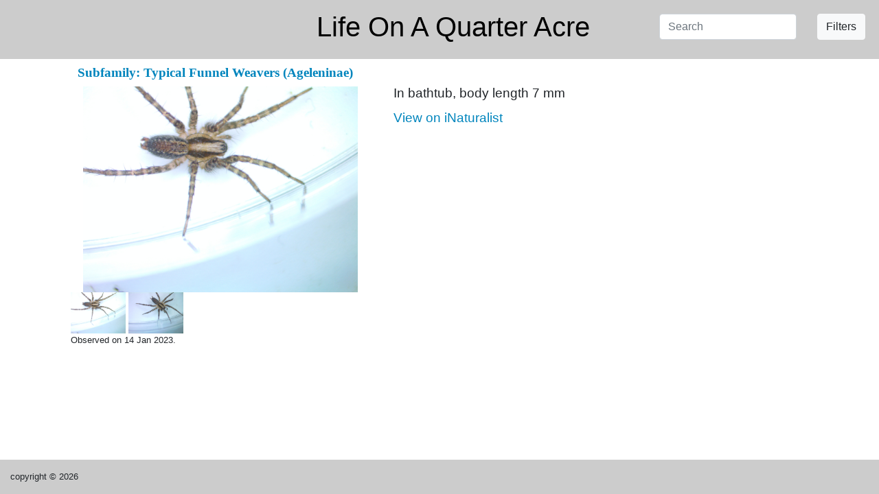

--- FILE ---
content_type: text/html; charset=UTF-8
request_url: https://lifeonaquarteracre.com/observations/1629
body_size: 2707
content:
<!DOCTYPE html>
<html lang="en" >
<head>
<meta charset="utf-8">
<title>Life on a Quarter Acre</title>
<link rel="stylesheet" type="text/css" href="https://fonts.googleapis.com/css2?family=Playfair+Display:ital,wght@1,400">
<link rel="stylesheet" type="text/css" href="https://lifeonaquarteracre.com/css/bootstrap.css">
<link rel="stylesheet" type="text/css" href="https://lifeonaquarteracre.com/css/style.css">
<link rel="stylesheet" type="text/css" href="https://lifeonaquarteracre.com/css/font-awesome.css">
<!--<link rel="stylesheet" href="https://lifeonaquarteracre.com/css/bootstrap-datetimepicker.min.css">-->
<!--<link rel="stylesheet" href="https://lifeonaquarteracre.com/css/application_bundle-206e7b68fbf5738f3b5943cdafb49f80533ac08bbb9a5673a4fb39c14f4366cf.css">-->
<script src="https://code.jquery.com/jquery-3.7.1.min.js" integrity="sha256-/JqT3SQfawRcv/BIHPThkBvs0OEvtFFmqPF/lYI/Cxo=" crossorigin="anonymous"></script>
<script src="https://lifeonaquarteracre.com/js/graph.js"></script>
<script src="https://lifeonaquarteracre.com/js/ajax.js"></script>
<!--<script src="https://lifeonaquarteracre.com/js/highcharts.js"></script>
<script src="https://lifeonaquarteracre.com/js/graph.js"></script>
<script src="https://lifeonaquarteracre.com/js/exporting.js"></script>
<script src="https://lifeonaquarteracre.com/js/print.js"></script>-->
<script src="https://code.highcharts.com/highcharts.js"></script>
<script src="https://code.highcharts.com/highcharts-more.js"></script>
<script src="https://code.highcharts.com/modules/dumbbell.js"></script>
<script src="https://code.highcharts.com/modules/lollipop.js"></script>
<script src="https://code.highcharts.com/modules/exporting.js"></script>
<script src="https://code.highcharts.com/modules/export-data.js"></script>
<script src="https://lifeonaquarteracre.com/js/bootstrap.js"></script>

<link rel="stylesheet" href="https://cdnjs.cloudflare.com/ajax/libs/bootstrap-datepicker/1.8.0/css/bootstrap-datepicker.min.css" />
<script src="https://cdnjs.cloudflare.com/ajax/libs/bootstrap-datepicker/1.8.0/js/bootstrap-datepicker.min.js"></script>

<!--<script defer src="https://lifeonaquarteracre.com/js/bootstrap-datetimepicker.min.js"></script>-->
<script defer src="https://lifeonaquarteracre.com/js/jquery.multi-select.js"></script>
<!--
<script type="text/javascript" src="https://cdnjs.cloudflare.com/ajax/libs/jquery/3.5.1/jquery.min.js"></script>
<script type="text/javascript" src="https://cdnjs.cloudflare.com/ajax/libs/moment.js/2.29.0/moment.min.js"></script>
<script src="https://cdnjs.cloudflare.com/ajax/libs/tempusdominus-bootstrap-4/5.39.0/js/tempusdominus-bootstrap-4.min.js" integrity="sha512-k6/Bkb8Fxf/c1Tkyl39yJwcOZ1P4cRrJu77p83zJjN2Z55prbFHxPs9vN7q3l3+tSMGPDdoH51AEU8Vgo1cgAA==" crossorigin="anonymous"></script>
-->
<link rel="stylesheet" href="https://cdnjs.cloudflare.com/ajax/libs/tempusdominus-bootstrap-4/5.39.0/css/tempusdominus-bootstrap-4.min.css" integrity="sha512-3JRrEUwaCkFUBLK1N8HehwQgu8e23jTH4np5NHOmQOobuC4ROQxFwFgBLTnhcnQRMs84muMh0PnnwXlPq5MGjg==" crossorigin="anonymous" />
</head>
<body >
<div class="header">
	<h1 style="text-align:center;"><a style="color:black;" href="https://lifeonaquarteracre.com/index.php">Life On A Quarter Acre</a></h1>
	<input class="form-control" id="tsch" style="position:absolute;width:200px;top:20px;right:120px;" onkeyup="getpobs()" autocomplete="off" placeholder="Search">
<!--
	<button id="gosrch" type="submit" class="btn bg-light">
		GO
	</button>
-->
	<button id="filters" type="button" class="btn btn-light" style="position:absolute;top:20px;right:20px;">Filters</button>
</div>
<div id="schlist"></div>
<div class="filterpanel" id="mainfilters">
	<div class="container" style="width:1050px;padding-bottom:0;">
		<div id="filteroptions">
			<div class="row">
				<div class="col-sm-4">
					<div class="row">
						<div class="col-sm-12">
							<label class="slabel">
								Show
							</label>
						</div>
					</div>
					<div class="row" id="fblock1">
						<div class="col-sm-6" id="fbl">
							<div class="fcb">
								<label>
									<input type="checkbox" id="wild"> 
									Wild
								</label>	
							</div>
							<div class="fcb">
								<label>
									<input type="checkbox" id="native"> 
									Native
								</label>	
							</div>
						</div>
						<div class="col-sm-6">
							<div class="fcb">
								<label>
									<input type="checkbox" id="cultivated"> 
									Cultivated
								</label>	
							</div>
							<div class="fcb">
								<label>
									<input type="checkbox" id="introduced"> 
									Introduced
								</label>	
							</div>
						</div>
					</div>
				</div>
				<div class="col-sm-4" id="fcentre">
					<div class="row">
						<div class="col-sm-12">
							<label class="slabel">
								Categories
							</label>
						</div>
						<div class="col-sm-12">
							<div class="btn-group" id="catbuts">
								<button type="button" class="btn btn-default lqa-taxon" id="cat-1">
									Insects	
								</button>
								<button type="button" class="btn btn-default lqa-taxon" id="cat-2">
									Spiders	
								</button>
								<button type="button" class="btn btn-default lqa-taxon" id="cat-3">
									Other Macroinvertebrates	
								</button>
								<button type="button" class="btn btn-default lqa-taxon" id="cat-4">
									Birds	
								</button>
							</div>
							<div class="btn-group" id="catbuts2">
								<button type="button" class="btn btn-default lqa-taxon" id="cat-5">
									Other Vertebrates	
								</button>
								<button type="button" class="btn btn-default lqa-taxon" id="cat-6">
									Plants	
								</button>
								<button type="button" class="btn btn-default lqa-taxon" id="cat-7">
									Fungi and Lichens	
								</button>
								<button type="button" class="btn btn-default lqa-taxon" id="cat-16">
									Microbes	
								</button>
								<button type="button" class="btn btn-default lqa-taxon" id="cat-239">
										
								</button>
							</div>
						</div>
					</div>
				</div>
				<div class="col-sm-4">
					<label class="slabel">
						Date Observed
					</label>
					<div id="dateblock">
						<label class="dlabel">
							<input type="radio" name="dateopt" id="dateany">
							Any
						</label>
						<label class="dlabel">
							<input type="radio" name="dateopt" id="dateexact">
							Exact Date
							<!--<input id="dexact" class="form-control input-sm date-picker" style="display:inline-block;width:50%;">-->
							<div class="input-group date" id="dexact" data-target-input="nearest" style="width:35%;display:inline-block;">
								<input type="text" class="form-control input-sm datetimepicker-input" name="edate" id="dexact-input" data-target="#dexact"/>
							</div>
						</label>
						<label class="dlabel">
							<input type="radio" name="dateopt" id="daterange">
							Range	
							<!--<input id="dr1" class="form-control input-sm date-picker" style="display:inline-block;width:30%;">-->
							<div class="input-group date" id="dr1" data-target-input="nearest" style="width:35%;display:inline-block;">
								<input type="text" class="form-control input-sm datetimepicker-input" name="er1" id="dr1-input" data-target="#dr1"/>
							</div>
							<!--<input id="dr2" class="form-control input-sm date-picker" style="display:inline-block;width:30%;">-->
							<div class="input-group date" id="dr2" data-target-input="nearest" style="width:35%;display:inline-block;">
								<input type="text" class="form-control input-sm datetimepicker-input" name="er2" id="dr2-input" data-target="#dr2"/>
							</div>
						</label>
						<label class="dlabel">
							<input type="radio" name="dateopt" id="datemonth">
							Month	
							<select id="monthsel" multiple="multiple">
								<option value="1">January</option>
								<option value="2">February</option>
								<option value="3">March</option>
								<option value="4">April</option>
								<option value="5">May</option>
								<option value="6">June</option>
								<option value="7">July</option>
								<option value="8">August</option>
								<option value="9">September</option>
								<option value="10">October</option>
								<option value="11">November</option>
								<option value="12">December</option>
							</select>
						</label>
					</div>
				</div>
			</div>
		</div>
		<div id="filterfoot">
			<button type="button" id="gosearch" class="btn btn-primary" style="margin-left:15px;">Search</button>
		</div>
	</div>
</div>
<script type="text/javascript">
function swapImg(img)
{
	//alert(img.src);
	//console.log(img);
	$('#mimg').attr('src',img.src);
}
</script>
<div class="container" style="max-width:1100px;text-align:center;margin-left:auto;margin-right:auto;padding-left:1%;">
	<div class="obstitle">
<a href="https://lifeonaquarteracre.com/taxa/sub_family/Ageleninae/">Subfamily: Typical Funnel Weavers (Ageleninae)</a><script type="text/javascript">
document.title = 'LQA Obs Subfamily: Typical Funnel Weavers (Ageleninae)';
</script>
</div>
	<div class="row">
		<div class="col-md-5">
		<span style="display:none;">
LL=sf_id OT sub_family		</span>
			<div id="oimg">
				<img id="mimg" src="https://inaturalist-open-data.s3.amazonaws.com/photos/252002461/large.jpg" style="width:400px;">
			</div>
		</div>
		<div class="col-md-7 obsdetail">
<p>In bathtub, body length 7 mm</p><a href="https://www.inaturalist.org/observations/146562030">View on iNaturalist</a>		</div>
	</div>
	<div class="images" style="text-align:left;">
		<img src="https://inaturalist-open-data.s3.amazonaws.com/photos/252002461/large.jpg" onclick="swapImg(this)" style="cursor:pointer;width:80px;">
		<img src="https://inaturalist-open-data.s3.amazonaws.com/photos/252019895/large.jpg" onclick="swapImg(this)" style="cursor:pointer;width:80px;">
</div><div style="text-align:left;">Observed on 14 Jan 2023.</div><div></div></div>
<div class="footer">
copyright &copy; 2026	
</div>
</body>
</html>
<div class="modal in" id="viewImg" tabindex="-1" role="dialog">
	<div class="modal-dialog modal-lg">
		<div class="modal-content">
			<div class="modal-header">
				<button type="button" class="close" data-dismiss="modal" aria-label="Close"><span aria-hidden="true">×</span></button>
				<!--<h4 class="modal-title">View Image</h4>-->
			</div>
			<div class="modal-body">
				<div id="imgViewer" style="overflow-x: scroll;"> </div>
			</div>
		</div>
	</div>
</div>


--- FILE ---
content_type: text/css
request_url: https://lifeonaquarteracre.com/css/style.css
body_size: 1926
content:
article,aside,details,figcaption,figure,footer,header,hgroup,nav,section
{
	display:block
}
audio,canvas,video
{
	display:inline-block;
	*display:inline;
	*zoom:1
}
body
{
	margin:0;
	font-size:13px;
	line-height:1.6em;
/*	font-family:Playfair;*/
}
a
{
	color:#0085bd;
	text-decoration: none;
}
a:hover
{
	color:#60a5dd;
	text-decoration:none
}
a:focus
{
	outline:thin dotted
}
a:hover,a:active
{
	outline:0
}
.header,.footer
{
	background-color:#ccc;
	padding:15px;
}
.header h1
{
	padding-left:40px;
}
.footer
{
	position:fixed;
	bottom:0;
	width:100%;
}
.obstitle
{
	font-weight:bold;
	font-family:"Trebuchet MS";
	text-align:left;
	font-size:14pt;
	padding:10px;
}
#oimg img
{
	cursor:zoom-in;
}
.obscrumbs
{
	color:#aaa;
	padding:0;
	margin:0 7px 0 0;
	line-height:25px;
/*	display:inline;*/
	position:relative;
	top:-4px;
}
.obscrumbs li
{
	padding:0;
	margin:0;
	display:inline-block;
}
.obscrumbs li:after
{
	content: '\203A';
	margin: 0 5px;
}
.obscrumbs .taxdet,.obscrumbs .exclose
{
	display:none;
}
.btn-nostyle
{
	padding:0;
	border:0;
}
.container
{
	padding-bottom:90px;
}
.col-sm-12,.col-sm-6
{
	padding-right:15px;
	padding-left:30px;
}
.btn-primary
{
	background-color:#337ab7;
	border-color:#2e6da4;
}
.btn-default
{
	background-color:#fff;
	border-color:#ccc;
	margin:0 3px 0 3px;
}
.text
{
	font-size:18px;
	padding-top:30px;
}
.notes
{
	font-size:16px;
}
.ilab
{
	width:100%;
	display:inline-block;
	text-align:left;
}
.tlabel
{
	font-size:15px;
	font-weight:bold;
}
.taxahead
{
/*	border: 1px solid black;*/
	padding:20px 5px;
	font-size:12pt;
	margin-left:0;
}
.taxatext,.fulltaxatext
{
	/*border: 1px solid black;*/
	padding:20px 5px;
	font-size:12pt;
}
.fulltaxatext
{
	display:none;
}
.activetab
{
/*	background-color:#900;*/
	background-color:#ddd;
	border-bottom:2px solid #900;
	color:black;
}
.inactivetab
{
	background-color:#ddd;
	cursor:pointer;
	color:black;
}
.inactivetab:hover
{
	border-bottom:2px solid #900;
}
.togglefulltext
{
	cursor:pointer;
	color:blue;
}
#schlist
{
        padding:3px;
        position:absolute;
	right:20px;
        z-index:20;
        display:none;
        background:#fff;
        max-height:150px;
        width:492px;
        overflow:auto;
}
#gosrch
{
	position:absolute;
	top:35px;
	right:0;
}
.taxmap
{
	bacground:#ddd;
	padding:3px 0 3px 2px;
}
.pad0
{
	padding-left:10px;
}
.pad1
{
	padding-left:20px;
}
.pad2
{
	padding-left:30px;
}
.pad3
{
	padding-left:40px;
}
.pad4
{
	padding-left:50px;
}
.pad5
{
	padding-left:60px;
}
.pad6
{
	padding-left:70px;
}
.pad7
{
	padding-left:80px;
}
.pad8
{
	padding-left:90px;
}
.pad9
{
	padding-left:100px;
}
.pad10
{
	padding-left:110px;
}
.pad11
{
	padding-left:120px;
}
.pad12
{
	padding-left:130px;
}
.pad13
{
	padding-left:140px;
}
.pad14
{
	padding-left:150px;
}
.pad15
{
	padding-left:160px;
}
.obsname
{
	font-size:12pt;
	text-align:left;
	padding-left:6px;
}
.obsdetail
{
	font-size:14pt;
	text-align:left;
	padding-left:20px;
}
.obscount
{
	position:absolute;
	top:165px;
	color:white;
	padding-left:5px;
	background-color:rgba(0,0,0,0.5);
	width:75%;
	left:35px;
	text-align:left;
}
.taxdiv,.taxatext
{
	text-align:left;
}
dl
{
	display: block;
	margin-top: 1em;
	margin-bottom: 1em;
	margin-left: 0;
	margin-right: 0;
}
/*
.uniquelist > div.row
{
	width:100%;
}
*/
#cattext
{
	padding-top:10px;
	font-size:18px;
}
#linkblock
{
	text-align:left;
	padding-left:10px;
	font-size:18px;
	margin-bottom:20px;
/*	border:1px solid #ddd;*/
}
.filterpanel
{
	display:none;
	position:absolute;
	top:90px;
	z-index:10;
	min-width:460px;
	float:left;
	padding:0;
	left:auto;
	right:0;
	text-align:left;
	border: 1px solid #ddd;
	border-radius:4px;
	background-color:#eee;
}
#filterfoot
{
	background-color:#ddd;
	padding:10px 0;
}
#fcentre
{
	border-left:1px solid #ccc;
	border-right:1px solid #ccc;
}
.chronlist
{
	display:none;
	border:1px solid #ddd;
}
.trg,.trgcnt
{
	cursor:pointer;
}
.chrclose,.obsclose
{
	cursor:pointer;
	position:relative;
	right:10px;
	display:inline-block;
	width:100%;
	text-align:right;
	font-weight:bold;
}
.clnk
{
	color:black;
}
.counter
{
	margin-bottom:4px;
	display:inline-block;
	position:absolute;
	top:0;
	left:-5px;
	margin-right:4px;
}
.clickable
{
	cursor:pointer;
}
#linkpop
{
	display:none;
	position:absolute;
	top:1px;
	left:2px;
	border: 1px solid black;
	background-color:white;
	width:350px;
	min-height:20px;
	padding:5px;
}
#poptrig
{
	cursor:pointer;
	color:blue;
}
.lqa-taxon
{
	font-size:8pt;
}
.lqa-taxon-clicked
{
	background-color:#ccf5bc;
}
.dlabel
{
	display:block;
	margin-bottom:10px;
}
.multi-select-container {
  display: inline-block;
  position: relative;
	width:100px;
	padding:0 10px;
}

.multi-select-menu {
  position: absolute;
  left: 0;
  top: 0.8em;
  float: left;
  min-width: 100%;
  background: #fff;
  margin: 1em 0;
  padding: 0.4em 0;
  border: 1px solid #aaa;
  box-shadow: 0 1px 3px rgba(0, 0, 0, 0.2);
  display: none;
}

.multi-select-menu input {
  margin-right: 0.3em;
  vertical-align: 0.1em;
}
.multi-select-menu label
{
	padding-left:10px;
} 

.multi-select-button {
  display: inline-block;
  font-size: 0.875em;
  padding: 0.2em 0.6em;
  max-width: 20em;
  white-space: nowrap;
  overflow: hidden;
  text-overflow: ellipsis;
  vertical-align: -0.5em;
  background-color: #fff;
  border: 1px solid #aaa;
  border-radius: 4px;
  box-shadow: 0 1px 3px rgba(0, 0, 0, 0.2);
  cursor: default;
}

.multi-select-button:after {
  content: "";
  display: inline-block;
  width: 0;
  height: 0;
  border-style: solid;
  border-width: 0.4em 0.4em 0 0.4em;
  border-color: #999 transparent transparent transparent;
  margin-left: 0.4em;
  vertical-align: 0.1em;
}

.multi-select-container--open .multi-select-menu { display: block; }

.multi-select-container--open .multi-select-button:after {
  border-width: 0 0.4em 0.4em 0.4em;
  border-color: transparent transparent #999 transparent;
}
.datepicker
{
	display:none;
}
.text-fw
{
        grid-column:1/4;
        background-color:#fff;
/*      border-style:outset;*/
        padding:2em;
	font-size:16px;
}
.wrapper 
{
	margin-right: auto;
	margin-left:  auto;
	max-width: 1050px;
	padding-right: 15px;
	padding-left:  15px;
}
.ae dd
{
	cursor:pointer;
	color:blue;
}
.ae dd:hover
{
	font-weight:bold;
}
.journal
{
	margin:10px 10%;
	padding:5px;
	border:1px solid black;
	border-radius:5px;
}
.journal-date
{
	font-weight:bold;
}


--- FILE ---
content_type: application/javascript
request_url: https://lifeonaquarteracre.com/js/graph.js
body_size: 1502
content:
function getCDist()
{
$('#container').html('<img src="/images/loading.gif" /> Loading, please wait');
                        $.ajax({
                                type: "POST",
                                url: "/gettaxadistribution.php",
                                data: {dummy: 1},
                                success: function(resp){
                                        eval(resp);
					Highcharts.setOptions({
					    colors: ['#ffabaf', '#1ed14b', '#f0c33c', '#72aee6', '#a7aaad', '#e65054', '#2271b1', '#bd8600', '#00a32a', '#787c82', '#8a2424', '#0a4b78', '#755100', '#007017', '#50575e']
					});

                                        chart = new Highcharts.Chart({
                                                chart: {
                                                        renderTo: 'container',
                                                        type: 'lollipop',
							inverted: true,
							backgroundColor: '#f6f6f6',
                                                        marginRight: 130,
                                                        marginBottom: 25
                                                },
						legend: {
							enabled:false
						},
                                                title: {
                                                        text: 'Distribution of Observations By Category',
                                                        x: -20 //center
                                                },
                                                subtitle: {
                                                        text: ' ',
                                                        x: -20
                                                },
						xAxis: {
							type: 'category'
						},
						yAxis: {
							title: {
								text: 'Observations'
								}
						},
                                                tooltip: {
                                                        pointFormat: '{series.name}: <b>{point.percentage:.1f}%</b>'
                                                },
                                                tooltip: {
                                                        formatter: function() {
								if(this.y > 1)
								{
                                                                	return '<b>'+ this.point.name +'</b><br/>'+
                                                                	this.y+' observations';
								}
								else
								{
                                                                	return '<b>'+ this.point.name +'</b><br/>'+
                                                                	this.y+' observation';
								}
                                                        }
                                                },
						series: seriesData
					});
                                }
                        });
}
function getUT()
{
	$('#taxachart').html('<img src="/images/loading.gif" /> Loading, please wait');
	$.ajax
	(
		{
			type: "POST",
			url: "/getgraphdata.php",
                                data: {dummy: 1},
                                success: function(resp){
                                        eval(resp);
					Highcharts.setOptions({
					    colors: ['#ffabaf', '#1ed14b', '#f0c33c', '#72aee6', '#a7aaad', '#e65054', '#2271b1', '#bd8600', '#00a32a', '#787c82', '#8a2424', '#0a4b78', '#755100', '#007017', '#50575e']
					});

                                        chart = new Highcharts.Chart({
                                                chart: {
                                                        renderTo: 'taxachart',
							backgroundColor: '#f6f6f6',
							type: 'line',
                                                        marginRight: 130,
                                                        marginBottom: 25
                                                },
						legend: {
							enabled:true
						},
                                                title: {
                                                        text: 'Cumulative Observations vs Unique Taxa',
                                                        x: -20 //center
                                                },
                                                subtitle: {
                                                        text: ' ',
                                                        x: -20
                                                },
						xAxis: 
						{
							type: 'category',
							categories: years
						},
						yAxis: 
						{
							title: 
							{
								text: 'Observations or Unique Taxa'
							}
						},
                                                tooltip: {
                                                        pointFormat: '{series.name}: <b>{point.y}</b>'
                                                },
						series: seriesData
					});
                                }
                        });
}
function getAnalemma()
{
	$('#analemma').html('<img src="/images/loading.gif" /> Generating analemma, please wait');
	$.ajax
	(
		{
			type: "POST",
			url: "/getanalemmadata.php",
			data: {dummy: 1},
			success: function(resp)
			{
				//alert(resp);
				eval(resp);
				Highcharts.setOptions
				(
					{
						colors: [
							'#ffabaf', 
							'#1ed14b', 
							'#f0c33c', 
							'#72aee6', 
							'#a7aaad', 
							'#e65054', 
							'#2271b1', 
							'#bd8600', 
							'#00a32a', 
							'#787c82', 
							'#8a2424', 
							'#0a4b78', 
							'#755100', 
							'#007017', 
							'#50575e'
							]
					}
				);
				chart = new Highcharts.Chart
				(
					{
						chart: 
						{
							renderTo: 'analemma',
							backgroundColor: '#f6f6f6',
							type: 'scatter',
							marginRight: 130
						},		
						legend: 
						{
							enabled:false
						},
						title: 
						{
							text: 'Analemma',
							x: -20 //center
                                                },
						subtitle: 
						{
							text: ' ',
							x: -20
						},
						xAxis: 
						{
							title:
							{
								text: 'shadow'
							},
							crosshair:
							{
								width:1,
								color:'blue'
							}, 
							max: 700,
							min: 0
						},
						yAxis: 
						{
							title: 
							{
								text: 'lateral'
							},
							crosshair:
							{
								width:1,
								color:'blue'
							}, 
							plotLines: 
							[
								{
									value: 0,
									zIndex: 5,
									width: 1,
									color: '#000000'
								}
							]
						},
                                                tooltip: {
                                                        pointFormat: 'Date:<b>{point.dt}</b> Shadow: <b>{point.x}cm</b>, Lateral: <b>{point.y}cm</b>'
                                                },
						series: seriesData
					});
			}
		}
	);
}
function getEOTGraph()
{
	$('#eotgraph').html('<img src="/images/loading.gif" /> Generating Equation of Time graph, please wait');
	$.ajax
	(
		{
			type: "POST",
			url: "/geteotdata.php",
			data: {dummy: 1},
			success: function(resp)
			{
				//alert(resp);
				eval(resp);
				console.log(resp);
				Highcharts.setOptions
				(
					{
						colors: [
							'#ffabaf', 
							'#1ed14b', 
							'#f0c33c', 
							'#72aee6', 
							'#a7aaad', 
							'#e65054', 
							'#2271b1', 
							'#bd8600', 
							'#00a32a', 
							'#787c82', 
							'#8a2424', 
							'#0a4b78', 
							'#755100', 
							'#007017', 
							'#50575e'
							]
					}
				);
				chart = new Highcharts.Chart
				(
					{
						chart: 
						{
							renderTo: 'eotgraph',
							backgroundColor: '#f6f6f6',
							type: 'scatter',
							marginRight: 130
						},		
						legend: 
						{
							enabled:false
						},
						title: 
						{
							text: 'The Equation of Time',
							x: -20 //center
                                                },
						subtitle: 
						{
							text: ' ',
							x: -20
						},
						xAxis: 
						{
							title:
							{
								text: 'Dates'
							},
							type: 'datetime',
							crosshair: true
						},
						yAxis: 
						{
							title: 
							{
								text: 'EOT'
							},
							crosshair: true
						},
                                                tooltip: {
                                                        pointFormat: 'EOT: <b>{point.y} {point.dt}</b>'
                                                },
						series: seriesData
					});
			}
		}
	);
}
function getRAGraph()
{
	$('#ragraph').html('<img src="/images/loading.gif" /> Generating RA graph, please wait');
	$.ajax
	(
		{
			type: "POST",
			url: "/getradata.php",
			data: {dummy: 1},
			success: function(resp)
			{
				//alert(resp);
				eval(resp);
				Highcharts.setOptions
				(
					{
						colors: [
							'#ffabaf', 
							'#1ed14b', 
							'#f0c33c', 
							'#72aee6', 
							'#a7aaad', 
							'#e65054', 
							'#2271b1', 
							'#bd8600', 
							'#00a32a', 
							'#787c82', 
							'#8a2424', 
							'#0a4b78', 
							'#755100', 
							'#007017', 
							'#50575e'
							]
					}
				);
				chart = new Highcharts.Chart
				(
					{
						chart: 
						{
							renderTo: 'ragraph',
							backgroundColor: '#f6f6f6',
							type: 'scatter',
							marginRight: 130
						},		
						legend: 
						{
							enabled:false
						},
						title: 
						{
							text: 'Declination vs RA',
							x: -20 //center
                                                },
						subtitle: 
						{
							text: ' ',
							x: -20
						},
						xAxis: 
						{
							title:
							{
								text: 'Right Ascension'
							},
							reversed: true,
							crosshair: true
						},
						yAxis: 
						{
							title: 
							{
								text: 'Declination'
							},
							opposite: true,
							crosshair: true
						},
                                                tooltip: {
                                                        pointFormat: 'Declination: <b>{point.y} {point.dt}</b>'
                                                },
						series: seriesData
					});
			}
		}
	);
}
function getCustomGraph()
{
	$('#ragraph').html('<img src="/images/loading.gif" /> Generating RA graph, please wait');
	$.ajax
	(
		{
			type: "POST",
			url: "/buildcustomgraph.php",
			data: {dummy: 1},
			success: function(resp)
			{
				//alert(resp);
				eval(resp);
				Highcharts.setOptions
				(
					{
						colors: [
							'#ffabaf', 
							'#1ed14b', 
							'#f0c33c', 
							'#72aee6', 
							'#a7aaad', 
							'#e65054', 
							'#2271b1', 
							'#bd8600', 
							'#00a32a', 
							'#787c82', 
							'#8a2424', 
							'#0a4b78', 
							'#755100', 
							'#007017', 
							'#50575e'
							]
					}
				);
				chart = new Highcharts.Chart
				(
					{
						chart: 
						{
							renderTo: 'customgraph',
							backgroundColor: '#f6f6f6',
							type: 'scatter',
							marginRight: 130
						},		
						legend: 
						{
							enabled:false
						},
						title: 
						{
							text: 'Declination vs RA',
							x: -20 //center
                                                },
						subtitle: 
						{
							text: ' ',
							x: -20
						},
						xAxis: 
						{
							title:
							{
								text: 'Right Ascension'
							},
							type: 'datetime',
							crosshair: true
						},
						yAxis: 
						{
							title: 
							{
								text: 'Declination'
							},
							opposite: true,
							crosshair: true
						},
                                                tooltip: {
                                                        pointFormat: 'Declination: <b>{point.y} {point.dt}</b>'
                                                },
						series: seriesData
					});
			}
		}
	);
}


--- FILE ---
content_type: application/javascript
request_url: https://lifeonaquarteracre.com/js/ajax.js
body_size: 1905
content:
var gid = 0;
var seq='asc';
$
(
	function()
	{
		$(document).click
		(
			function(e) 
			{
				if (!$(e.target).is("#mainfilters")) 
				{
//alert('not panel');
//alert($(e.target).attr('id');
	//				if ($('#popup').is(':visible')) 
	//				{
	//					popups_close();
	//				}
				}
			}
		);
		$('#oimg img').click
		(
			function(e) 
			{
				$('#imgViewer').html('').append( $(e.currentTarget).clone().removeClass('img-responsive').removeClass('img-thumbnail') )
				$('#imgViewer img').css('width','100%');
				$('#viewImg').modal('show')
			}
		);
		$('.ae dd').click
		(
			function()
			{
				//alert($(this).prop('innerText'));
				var item = $(this).attr('data-id');
				document.location.href= '/analemma.php?item=' + item;
			}
		);
		$('#gosearch').click
		(
			function()
			{
				//alert('clicked');
				var ids = $('input:checkbox:checked').map(function() { return this.id; }).get();
				//var cats = $('.lqa-taxon-clicked').toArray();
				var cats = $('.lqa-taxon-clicked').map(function() { return $(this).attr('id')}).get();
				var dateopt = $('input[name="dateopt"]:checked').attr('id');
				if(dateopt === 'dateexact')
				{
					var datesel = $('#dexact-input').val();
					var datetype = 'exact';
					//alert(datesel);
					//alert(datetype);
				}
				if(dateopt === 'daterange')
				{
					var dr1 = $('#dr1-input').val();
					var dr2 = $('#dr2-input').val();
					var datetype = 'range';
				}
				if(dateopt === 'datemonth')
				{
					var month = $('#monthsel').val();
					var datetype = 'month';
				}
				//console.log(ids);
				//console.log(cats);
				$.ajax
				(
					{
						type: "POST",
						url: "/dosearch.php",
						data: { types : ids,cats:cats,edate:datesel,datetype:datetype,dr1:dr1,dr2:dr2,month:month},
						success: function(response)
						{
							alert(response);
							$('#maincont').html(response);
							$('#mainfilters').hide();
						}
					}
				);
			}
		);
		$('.lqa-taxon').click
		(
			function()
			{
				$(this).toggleClass('lqa-taxon-clicked');
			}
		);
		$('.exopen').click
		(
			function()
			{
				$('.taxdet').show().css('display','inline-block');
				$('.exclose').show().css('display','inline-block');
				$('.exopen').hide();
			}
		);
		$('.trg').click
		(
			function()
			{
				var tid = $(this).attr('id');
				//alert(tid);
				var data = tid.split('_');
				//alert(data[1]);
				$('.chronlist').hide();
				$('#ch'+data[1]).slideDown(500);
			}
		);
		$('.trgcnt').click
		(
			function()
			{
				var tid = $(this).attr('id');
				var data = tid.split('_');
				$('.liveresults').html('<img src="/images/loading.gif" />');
				$.ajax
				(
					{
						type: "POST",
						url: "/getyearobs.php",
						data: { year : data[1]},
						success: function(response)
						{
							//alert(response);
							$('.liveresults').html(response);
							$('.obsclose').click
							(
								function()
								{
									$('.liveresults').html('');
								}
							);
						}
					}
				);
			}
		);
		$( "#dexact" ).datepicker({dateFormat:"d M y",autoclose:true,clearBtn:true});
//$( "#o_time" ).datepicker({dateFormat:"d M y"});
		$( "#dr1" ).datepicker({dateFormat:"d M y"});
		//$( "#dr2" ).datetimepicker({format:'L',dateFormat:"d M y"});
		$( "#dr2" ).datepicker({dateFormat:"d M y"});
		$('#monthsel').multiSelect();
//$('#dexact').children().click(function () {
//        $('#dexact').datetimepicker('show');
//    });
//$('#dr1').children().click(function () {
//        $('#dr1').datetimepicker('show');
//    });
//$('#dr2').children().click(function () {
//        $('#dr2').datetimepicker('show');
//    });
		$('.chrclose').click
		(
			function()
			{
				$('.chronlist').hide();
			}
		);
		$('.exclose').click
		(
			function()
			{
				$('.exopen').show().css('display','inline-block');
				$('.taxdet').hide();
				$('.exclose').hide();
			}
		);
		$('#otb').click
		(
			function()
			{
				$('.uniquelist').hide();
				$('.about').hide();
				$('.taxdiv').hide();
				$('.notediv').hide();
				$('.obslist').show();
				$('#cattext').show();
				$('#spctab').removeClass('activetab').addClass('inactivetab');
				$('#abttab').removeClass('activetab').addClass('inactivetab');
				$('#taxtab').removeClass('activetab').addClass('inactivetab');
				$('#notetab').removeClass('activetab').addClass('inactivetab');
				$('#obstab').removeClass('inactivetab').addClass('activetab');
			}
		);
		$('.togglefulltext').click
		(
			function()
			{
				$('.taxatext').slideToggle();
				$('.fulltaxatext').slideToggle();
			}
		);
		$('#poptrig').click
		(
			function()
			{
				$('#linkpop').slideToggle(500);
			}
		);
		$('#filters').click
		(
			function()
			{
				$('.filterpanel').slideToggle(500);
			}
		);
		$('#assoctab').click
		(
			function()
			{
				var lvl = $(this).attr('data-level');
				var lval = $(this).attr('data-val');
//alert('Have level '+lvl+' with value '+lval+'- now go to assoc page');
				document.location.href = '/assoc.php?lvl='+lvl+'&lval='+lval;
			}
		);
		$('#utb').click
		(
			function()
			{
				$('.obslist').hide();
				$('.about').hide();
				$('.taxdiv').hide();
				$('.notediv').hide();
				$('.uniquelist').show();
				$('#cattext').show();
				$('#obstab').removeClass('activetab').addClass('inactivetab');
				$('#abttab').removeClass('activetab').addClass('inactivetab');
				$('#taxtab').removeClass('activetab').addClass('inactivetab');
				$('#notetab').removeClass('activetab').addClass('inactivetab');
				$('#spctab').removeClass('inactivetab').addClass('activetab');
			}
		);
		$('#atb').click
		(
			function()
			{
				$('.obslist').hide();
				$('.uniquelist').hide();
				$('.taxdiv').hide();
				$('.notediv').hide();
				$('.about').show();
				$('#cattext').hide();
				$('#obstab').removeClass('activetab').addClass('inactivetab');
				$('#spctab').removeClass('activetab').addClass('inactivetab');
				$('#taxtab').removeClass('activetab').addClass('inactivetab');
				$('#notetab').removeClass('activetab').addClass('inactivetab');
				$('#abttab').removeClass('inactivetab').addClass('activetab');
			}
		);
		$('#ttb').click
		(
			function()
			{
				$('.obslist').hide();
				$('.uniquelist').hide();
				$('.about').hide();
				$('.notediv').hide();
				$('.taxdiv').show();
				$('#obstab').removeClass('activetab').addClass('inactivetab');
				$('#spctab').removeClass('activetab').addClass('inactivetab');
				$('#abttab').removeClass('activetab').addClass('inactivetab');
				$('#notetab').removeClass('activetab').addClass('inactivetab');
				$('#taxtab').removeClass('inactivetab').addClass('activetab');
			}
		);
		$('#ntb').click
		(
			function()
			{
				$('.obslist').hide();
				$('.uniquelist').hide();
				$('.about').hide();
				$('.taxdiv').hide();
				$('.notediv').show();
				$('#obstab').removeClass('activetab').addClass('inactivetab');
				$('#spctab').removeClass('activetab').addClass('inactivetab');
				$('#abttab').removeClass('activetab').addClass('inactivetab');
				$('#taxtab').removeClass('activetab').addClass('inactivetab');
				$('#notetab').removeClass('inactivetab').addClass('activetab');
			}
		);
		//getCDist();
		//  TEMP getUT();
	}
);
function getpobs()
{
	var sterm = $('#tsch').val();
	if(sterm.length < 4) return false;
	//alert('Search under development');
	//alert('Searching for '+sterm);
	$.ajax
	(
		{
			type: "POST",
			url: "/searchtaxa.php",
			data: { term : sterm},
			success: function(response)
			{
				//alert(response);
				$('#schlist').html(response).show();
			}
		}
	);
}
function revdate(yr)
{
	//alert(yr);
	if(seq == 'asc') seq = 'desc'; else seq = 'asc';
	document.location.href='/lists/yobs?yr='+yr+'&seq='+seq;
}
function revdatepy(yr)
{
	//alert(yr);
	if(seq == 'asc') seq = 'desc'; else seq = 'asc';
	document.location.href='/lists/peryear?yr='+yr+'&seq='+seq;
}
function goGraph()
{
	var g = $('#gsel').val();
	alert(g);
	gid = g;
	$.ajax
	(
		{
			type: "POST",
			url: "/buildcustomgraphhtml.php",
			data: { gid : g},
			success: function(response)
			{
				//alert(response);
				$('#cg').html(response);
				alert(gid);
				var res = getCustomGraph(gid);
				$('#customgraph').html(res);
			}
		}
	);
}
function getCustomGraphdisable(gid)
{
	$.ajax
	(
		{
			type: "POST",
			url: "/buildcustomgraph.php",
			data: { gid : gid},
			success: function(response)
			{
				$('#customgraph').html(response);
			}
		}
	);
}
